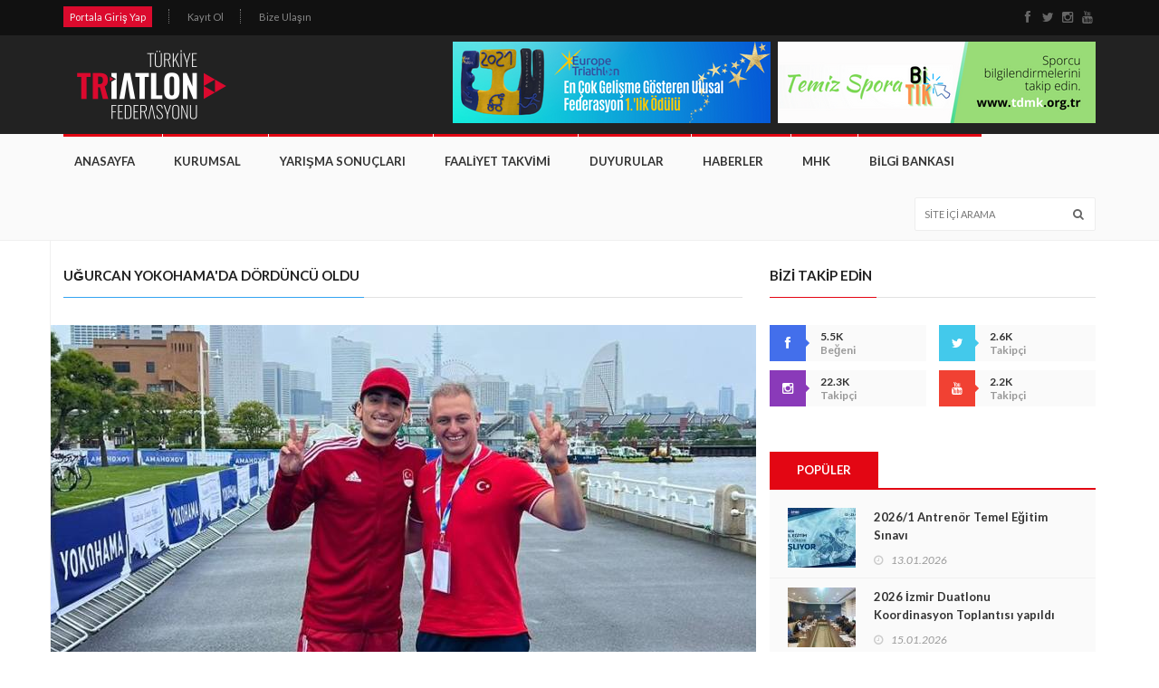

--- FILE ---
content_type: text/html; charset=UTF-8
request_url: https://www.triatlon.org.tr/ugurcan-yokohama-da-dorduncu-oldu-1025.html
body_size: 5448
content:
<!doctype html>
<html lang="tr" class="no-js">
    <head>
        <meta charset="utf-8"><meta name="viewport" content="width=device-width, initial-scale=1.0"><title>Uğurcan Yokohama'da dördüncü oldu - Türkiye Triatlon Federasyonu</title><meta name="description" content="Dünya Triatlon Şampiyonası Paratriatlon Yokohama serisinde yarışında milli sporcumuz Uğurcan Özer, bisiklet etabında yaşadığı talihsizliğe rağmen başarılı bir p"/><link rel="canonical" href="https://www.triatlon.org.tr/ugurcan-yokohama-da-dorduncu-oldu-1025.html" /><meta property="fb:app_id" content="631580833864045" /><meta property="og:locale" content="tr_TR" /><meta property="og:type" content="website" /><meta property="og:site_name" content="Türkiye Triatlon Federasyonu" /><meta property="og:title" content="Uğurcan Yokohama'da dördüncü oldu - Türkiye Triatlon Federasyonu"/><meta property="og:description" content="Dünya Triatlon Şampiyonası Paratriatlon Yokohama serisinde yarışında milli sporcumuz Uğurcan Özer, bisiklet etabında yaşadığı talihsizliğe rağmen başarılı bir p"/><meta property="og:url" content="https://www.triatlon.org.tr/ugurcan-yokohama-da-dorduncu-oldu-1025.html"/><meta property="og:image" content="https://www.triatlon.org.tr/_medya/ctf/470/246/ugurcanyokohama.jpg" /><meta property="og:image:width" content="470" /><meta property="og:image:height" content="246" /><meta name="twitter:site" content="@turkiyetriatlon" /><meta property="og:card" content="summary" /><meta name="twitter:url" content="https://www.triatlon.org.tr/ugurcan-yokohama-da-dorduncu-oldu-1025.html"/><meta name="twitter:title" content="Uğurcan Yokohama'da dördüncü oldu - Türkiye Triatlon Federasyonu"/><meta name="twitter:description" content="Dünya Triatlon Şampiyonası Paratriatlon Yokohama serisinde yarışında milli sporcumuz Uğurcan Özer, bisiklet etabında yaşadığı talihsizliğe rağmen başarılı bir p"/><meta name="twitter:image" content="https://www.triatlon.org.tr/_medya/ctf/470/246/ugurcanyokohama.jpg" /><link rel="shortcut icon" href="https://www.triatlon.org.tr/medya/fav2021.png"><meta charset="utf-8">
<meta http-equiv="X-UA-Compatible" content="IE=edge">
<meta name="viewport" content="width=device-width, initial-scale=1, maximum-scale=1">
<link href='https://fonts.googleapis.com/css?family=Lato:300,400,700,900,400italic' rel='stylesheet' type='text/css' />
<link href="https://maxcdn.bootstrapcdn.com/font-awesome/4.7.0/css/font-awesome.min.css" rel="stylesheet" />
<link rel="stylesheet" type="text/css" href="/web/triatlon/assets/css/bootstrap.min.css?v1.1.8" media="screen" />	
<link rel="stylesheet" type="text/css" href="/web/triatlon/assets/css/jquery.bxslider.css?v1.1.8" media="screen" />
<link rel="stylesheet" type="text/css" href="/web/triatlon/assets/css/font-awesome.css?v1.1.8" media="screen" />
<link rel="stylesheet" type="text/css" href="/web/triatlon/assets/css/magnific-popup.css?v1.1.8" media="screen" />	
<link rel="stylesheet" type="text/css" href="/web/triatlon/assets/css/owl.carousel.css?v1.1.8" media="screen" />
<link rel="stylesheet" type="text/css" href="/web/triatlon/assets/css/owl.theme.css?v1.1.8" media="screen" />
<link rel="stylesheet" type="text/css" href="/web/triatlon/assets/css/ticker-style.css?v1.1.8"/>
<link rel="stylesheet" type="text/css" href="/web/triatlon/assets/libs/lightbox2/css/lightbox.min.css?v1.1.8"/>
<link rel="stylesheet" type="text/css" href="/web/triatlon/assets/css/style.css?v1.1.8" media="screen" />
    </head>
    <body>
    <div id="container">

        <style>
	ul.top-line-list li:first-child > a {
	background:#db0a2d; /*#e20815;*/
    color: #f1f1f1;
    padding: 4px 7px;
	}
</style>
<header class="clearfix sixth-style">
    <nav class="navbar navbar-default navbar-static-top" role="navigation">
        <div class="top-line">
            <div class="container">
                <div class="row">
                    <div class="col-md-9">
                        <ul class="top-line-list">
                                                        <li><a href="https://portal.triatlon.org.tr">Portala Giriş Yap</a></li><li><a href="https://portal.triatlon.org.tr/user/register/">Kayıt Ol</a></li><li><a href="https://www.triatlon.org.tr/iletisim.html">Bize Ulaşın</a></li>                        </ul>
                    </div>	
                    <div class="col-md-3">
                        <ul class="social-icons">
                            <li><a class="facebook" target="_blank" href="https://www.facebook.com/TurkiyeTriatlon/"><i class="fa fa-facebook"></i></a></li>                            <li><a class="twitter" target="_blank" href="https://twitter.com/TurkiyeTriatlon"><i class="fa fa-twitter"></i></a></li>                            <li><a class="instagram" target="_blank" href="https://www.instagram.com/TurkiyeTriatlon"><i class="fa fa-instagram"></i></a></li>                            <li><a class="youtube" target="_blank" href="https://www.youtube.com/c/TürkiyeTriatlonFederasyonu"><i class="fa fa-youtube"></i></a></li>                        </ul>
                    </div>	
                </div>
            </div>
        </div>


        <div class="logo-advertisement">
            <div class="container">
                <div class="navbar-header">
                    <button type="button" class="navbar-toggle collapsed" data-toggle="collapse" data-target="#bs-example-navbar-collapse-1">
                        <span class="sr-only">Toggle navigation</span>
                        <span class="icon-bar"></span>
                        <span class="icon-bar"></span>
                        <span class="icon-bar"></span>
                    </button>
                    <a class="navbar-brand" style="padding: 10px 15px 5px 0;" href="/"><img src="https://www.triatlon.org.tr/_medya/ctf/195/90/logottf-02.png" alt="Türkiye Triatlon Federasyonu"/></a>
                </div>

                <div class="advertisement">
                    <div class="desktop-advert"><a style="display:inline-block;" href="https://www.triatlon.org.tr/avrupa-triatlon-birligi-nden-turkiye-ye-uc-odul-772.html" target="_blank"><img style="margin-right:8px;" src="https://www.triatlon.org.tr/_medya/ctf/351/90/16475121173.png" ></a><a style="display:inline-block;" href="https://www.tdmk.org.tr/" target="_blank"><img src="https://www.triatlon.org.tr/_medya/ctf/351/90/tdmkbanner2.png" ></a></div>                </div>
            </div>
        </div>



        <div class="nav-list-container">
            <div class="container">
                <div class="collapse navbar-collapse" id="bs-example-navbar-collapse-1">
                    <ul class="nav navbar-nav navbar-left">
                        <li  ><a href="https://www.triatlon.org.tr/index.html">Anasayfa</a></li><li class="drop" ><a href="#">Kurumsal</a><ul class="dropdown features-dropdown"><li  ><a href="https://www.triatlon.org.tr/ana-statu.html">Ana Statü</a></li><li  ><a href="https://www.triatlon.org.tr/talimatlar.html">Talimatlar</a></li><li  ><a href="https://www.triatlon.org.tr/tarihce.html">TARİHÇE</a></li><li  ><a href="https://www.triatlon.org.tr/federasyon-baskani.html">Federasyon Başkanı</a></li><li  ><a href="https://www.triatlon.org.tr/yonetim-kurulu.html">YÖNETİM KURULU</a></li><li  ><a href="https://www.triatlon.org.tr/kurullar.html">Kurullar</a></li><li  ><a href="https://www.triatlon.org.tr/federasyon-buro.html">Federasyon Büro</a></li><li  ><a href="https://www.triatlon.org.tr/i-l-temsilcileri.html">İl Temsilcileri</a></li><li  ><a href="https://www.triatlon.org.tr/kurumsal-logolar.html">Kurumsal Logolar</a></li></ul></li><li class="drop" ><a href="#">YARIŞMA SONUÇLARI</a><ul class="dropdown features-dropdown"><li  ><a href="https://portal.triatlon.org.tr/tr/results/race/">SONUÇ SAYFASI</a></li><li  ><a href="https://www.triatlon.org.tr/yarisma-sonuclari.html">GEÇMİŞ YIL SONUÇLARI</a></li></ul></li><li  ><a href="https://www.triatlon.org.tr/faaliyet-takvimi.html">FAALİYET TAKVİMİ</a></li><li  ><a href="https://www.triatlon.org.tr/duyurular.html">Duyurular</a></li><li  ><a href="https://www.triatlon.org.tr/haberler.html">Haberler</a></li><li class="drop" ><a href="#">MHK</a><ul class="dropdown features-dropdown"><li  ><a href="https://www.triatlon.org.tr/mhk-uyeleri.html">MHK Üyeleri</a></li><li  ><a href="https://www.triatlon.org.tr/i-l-hakem-kurullari.html">İl Hakem Kurulları</a></li><li  ><a href="https://www.triatlon.org.tr/hakemlerimiz.html">Hakemlerimiz</a></li><li  ><a href="https://www.triatlon.org.tr/kural-kitabi.html">Kural Kitabı</a></li><li  ><a href="https://www.triatlon.org.tr/hakem-talimati.html">Hakem Talimatı</a></li><li  ><a href="https://www.triatlon.org.tr/forma-kurallari.html">Forma Kuralları</a></li><li  ><a href="https://www.triatlon.org.tr/yarislar.html">Yarışlar</a></li></ul></li><li class="drop" ><a href="#">BİLGİ BANKASI</a><ul class="dropdown features-dropdown"><li  ><a href="https://www.triatlon.org.tr/ttf-bolgesel-lig.html">TTF Bölgesel Lig</a></li><li  ><a href="https://www.triatlon.org.tr/sporcu-destek-programlari.html">Sporcu Destek Programları</a></li><li  ><a href="https://www.triatlon.org.tr/okul-sporlari-triatlon-uygulama-esaslari.html">Okul Sporları Triatlon Uygulama Esasları</a></li><li  ><a href="https://www.triatlon.org.tr/forma-kurallari.html">Forma Kuralları</a></li><li  ><a href="https://www.triatlon.org.tr/milli-takim-secme-kriterleri.html">Milli Takım Seçme Kriterleri</a></li><li  ><a href="https://www.triatlon.org.tr/antrenorler.html">Antrenörler</a></li><li  ><a href="https://www.triatlon.org.tr/egitim-materyalleri.html">Eğitim Materyalleri</a></li><li  ><a href="https://www.triatlon.org.tr/triatlon-testleri.html">Triatlon Testleri</a></li><li  ><a href="https://www.triatlon.org.tr/dokumanlar.html">Dokümanlar</a></li><li  ><a href="https://www.triatlon.org.tr/faaliyet-takvimi.html">Faaliyet Takvimi</a></li><li  ><a href="https://www.triatlon.org.tr/sikca-sorulan-sorular.html">Sıkça Sorulan Sorular</a></li></ul></li>
                    </ul>
                    <form class="navbar-form navbar-right" role="search">
                        <input type="text" id="search" name="search" placeholder="Site İçi Arama" />
                        <button type="submit" id="search-submit"><i class="fa fa-search"></i></button>
                    </form>
                </div>
            </div>
        </div>
    </nav>
</header>        <section class="block-wrapper left-sidebar">
            <div class="container">
                <div class="row">

                    <div class="col-sm-8">

                        <!-- block content -->
                        <div class="block-content">

                            <!-- article box -->
                            <div class="article-box">
                                <div class="title-section">
                                    <h1><span class="world">Uğurcan Yokohama'da dördüncü oldu</span></h1>
                                </div>

                                <div class="news-post article-post">
                                    <div class="row">
                                        <div class="addthis_inline_share_toolbox"></div>
                                                                                                                                    <div class="post-gallery">
                                                    <img class="img-responsive" src="https://www.triatlon.org.tr/_medya/ctf/780/521/ugurcanyokohama.jpg" />
                                                </div>
                                                                                                                            <div class="col-sm-12">
                                            <div class="post-content">
                                                <p><p class="fr-tag" style="text-align: justify;">Dünya Triatlon Şampiyonası Paratriatlon Yokohama serisinde yarışında milli sporcumuz Uğurcan Özer, bisiklet etabında yaşadığı talihsizliğe rağmen başarılı bir performans ortaya koyarak dördüncü oldu.</p><p class="fr-tag" style="text-align: justify;">Dünyanın en iddialı paratriatlerine karşı mücadele eden Uğurcan sırasıyla; yüzme etabını 10:31'lik, bisiklet etabını 29:47'lik ve koşu etabını 17:19'luk sürede geçerken toplam bitiş süresi ise 59:12 oldu.</p><p class="fr-tag" style="text-align: justify;">Yoğun yağmur yağışı altındaki bisiklet etabında kayarak düşen sporcumuz, kısa sürede toparlanarak yarışa yeniden dahil oldu ve kaybettiği süreye rağmen ön sıralarda yer alarak dördüncü sırada yer aldı.</p><p class="fr-tag" style="text-align: justify;"><strong>"Dünya sıralamasında 11. sıraya yükseldik"</strong></p><p class="fr-tag" style="text-align: justify;">Bu sonucun ardından elde ettiği güncel puanlarla Uğurcan'ın dünya sıralamasındaki yerini daha da geliştirdiğine dikkat çeken Milli Takım Antrenörü Mert Onaran şunları söyledi:</p><p class="fr-tag" style="text-align: justify;">"Uğurcan özellikle son iki yıldır katıldığı yarışlarda aldığı puanlarla Olimpiyat hedefine adım adım yaklaşıyor. Bugün çok başarılı bir performans ortaya koydu. Bisiklet etabında yaşadığı kaza ve kaybettiği süre olmasaydı, Olimpiyat Şampiyonu Martin Schulz'un ardından yarışı ikinci sırada bitirecekti. Şu an dünya sıralamasında 11. sıraya yükseldik. Son puanımızı Avrupa Şampiyonası'nda yarışarak alacağız."</p><p class="fr-tag" style="text-align: justify;">Her hangi bir aksilik yaşanmaması halinde Avrupa Şampiyonası'ndan alacakları puanlarla ilk 10 arasında yer alacaklarını hatırlatan Onaran, özellikle bu yarışta kürsü beklediklerini de ifade etti.</p><p class="fr-tag" style="text-align: justify;">Temmuz ayı başından itibaren güncellenecek Olimpik puanlamada ise ilk 9 içinde yer alarak Paralimpik Oyunlarda yer almayı hedefleyen Uğurcan, çalışmalarına aralıksız devam ediyor.</p></p>
                                            </div>
                                        </div>
                                                                            </div>
                                </div>



                            </div>

                        </div>





                    </div>
                    <div class="col-sm-4"><div class="sidebar"><div class="widget social-widget">
    <div class="title-section"><h1><span>BİZİ TAKİP EDİN</span></h1></div>
    <ul class="social-share">
	<li><a href="https://www.facebook.com/TurkiyeTriatlon/" class="facebook" target="_blank"><i class="fa fa-facebook"></i></a><span class="number">5.5K</span><span>Beğeni</span></li>
	<li><a href="https://twitter.com/TurkiyeTriatlon" class="twitter" target="_blank"><i class="fa fa-twitter"></i></a><span class="number">2.6K</span><span>Takipçi</span></li>
	<li><a href="https://www.instagram.com/TurkiyeTriatlon" class="instagram" target="_blank"><i class="fa fa-instagram"></i></a><span class="number">22.3K</span><span>Takipçi</span></li>
    <li><a href="https://www.youtube.com/c/TürkiyeTriatlonFederasyonu" class="google" target="_blank"><i class="fa fa-youtube"></i></a><span class="number">2.2K</span><span>Takipçi</span></li>

    </ul>
</div><div class="widget tab-posts-widget"><ul class="nav nav-tabs" id="myTab"><li class="active"><a href="#option1" data-toggle="tab">POPÜLER</a></li></ul><div class="tab-content"><div class="tab-pane active" id="option1"><ul class="list-posts"><li><img src= "https://www.triatlon.org.tr/_medya/ctf/75/66/2026temelegitim.jpg" alt=""/><div class = "post-content"><h2><a href = "/2026/1-antrenor-temel-egitim-sinavi-1446.html">2026/1 Antrenör Temel Eğitim Sınavı</a></h2><ul class="post-tags"><li><i class="fa fa-clock-o"></i>13.01.2026</li></ul></div></li><li><img src= "https://www.triatlon.org.tr/_medya/ctf/75/66/2026izmirduatlonukoordinasyonthaber2.jpg" alt=""/><div class = "post-content"><h2><a href = "/2026-i-zmir-duatlonu-koordinasyon-toplantisi-yapildi-1449.html">2026 İzmir Duatlonu Koordinasyon Toplantısı yapıldı</a></h2><ul class="post-tags"><li><i class="fa fa-clock-o"></i>15.01.2026</li></ul></div></li><li><img src= "https://www.triatlon.org.tr/_medya/ctf/75/66/aa44d80b-29ad-4574-86ad-10d4035dae9f.jpg" alt=""/><div class = "post-content"><h2><a href = "/avrupa-oyunlari-koordinasyon-komisyonu-toplantisi-gerceklestirildi-1448.html">Avrupa Oyunları Koordinasyon Komisyonu Toplantısı Gerçekleştirildi</a></h2><ul class="post-tags"><li><i class="fa fa-clock-o"></i>14.01.2026</li></ul></div></li></ul></div></div></div></div></div>                </div>
            </div>
        </section>
                <section class="block-wrapper">
            <div class="container">
                <div class="non-sidebar mt10 mb30">
                    <div class="grid-box">
                        <div class="row text-center">
                                                                                        <div class="sponsor-logolar">
                                    <a href="https://www.gsb.gov.tr/" target="_blank"><img class="img-responsive text-center center-block" src="https://www.triatlon.org.tr/_medya/mh/70/bakanlik_renkli.png" /></a>
                                </div>
                                                                <div class="sponsor-logolar">
                                    <a href="javascript:;" target="_blank"><img class="img-responsive text-center center-block" src="https://www.triatlon.org.tr/_medya/mh/70/sponsorlogolar-14.png" /></a>
                                </div>
                                                                <div class="sponsor-logolar">
                                    <a href="https://europe.triathlon.org/" target="_blank"><img class="img-responsive text-center center-block" src="https://www.triatlon.org.tr/_medya/mh/70/adsz-tasarm-6.png" /></a>
                                </div>
                                                                <div class="sponsor-logolar">
                                    <a href="https://www.oralb.com.tr/tr-tr" target="_blank"><img class="img-responsive text-center center-block" src="https://www.triatlon.org.tr/_medya/mh/70/sponsorlogolar2-29.png" /></a>
                                </div>
                                                                <div class="sponsor-logolar">
                                    <a href="http://www.sportoto.gov.tr/" target="_blank"><img class="img-responsive text-center center-block" src="https://www.triatlon.org.tr/_medya/mh/70/sportoto_renkli.jpg" /></a>
                                </div>
                                                                <div class="sponsor-logolar">
                                    <a href="https://www.jordanred.com/?srsltid=AfmBOorze-mlBZerFRd4DqN7td9HfL0g4lq7fIMLamnkSoEJcDjsurq6" target="_blank"><img class="img-responsive text-center center-block" src="https://www.triatlon.org.tr/_medya/mh/70/jordonredlogo1.jpg" /></a>
                                </div>
                                                                <div class="sponsor-logolar">
                                    <a href="https://www.austral.es/" target="_blank"><img class="img-responsive text-center center-block" src="https://www.triatlon.org.tr/_medya/mh/70/australl2.jpg" /></a>
                                </div>
                                                                <div class="sponsor-logolar">
                                    <a href="javascript:;" target="_blank"><img class="img-responsive text-center center-block" src="https://www.triatlon.org.tr/_medya/mh/70/sponsorlogolar-12.png" /></a>
                                </div>
                                                                <div class="sponsor-logolar">
                                    <a href="https://gencgonulluler.gov.tr/" target="_blank"><img class="img-responsive text-center center-block" src="https://www.triatlon.org.tr/_medya/mh/70/sponsorlogolar2-22.jpg" /></a>
                                </div>
                                                                <div class="sponsor-logolar">
                                    <a href="https://icce.ws/" target="_blank"><img class="img-responsive text-center center-block" src="https://www.triatlon.org.tr/_medya/mh/70/iccelogo.png" /></a>
                                </div>
                                                        </div>
                    </div>
                </div>
            </div>
        </section>
        
<footer>
    <div class="container">
        <div class="footer-widgets-part">
            <div class="row">
                <div class="col-md-3">
                    <div class="widget text-widget text-center">
                        <p><img src="https://www.triatlon.org.tr/_medya/ctf/195/90/logottf-02.png" alt="Türkiye Triatlon Federasyonu"/></p>
                    </div>
                    <div class="widget social-widget text-center">
                        <ul class="social-icons">
                            <li><a class="facebook" href="https://www.facebook.com/TurkiyeTriatlon/"><i class="fa fa-facebook"></i></a></li>                            <li><a class="twitter" href="https://twitter.com/TurkiyeTriatlon"><i class="fa fa-twitter"></i></a></li>                            <li><a class="instagram" href="https://www.instagram.com/TurkiyeTriatlon"><i class="fa fa-instagram"></i></a></li>                            <li><a class="youtube" href="https://www.youtube.com/c/TürkiyeTriatlonFederasyonu"><i class="fa fa-youtube"></i></a></li>                        </ul>
                    </div>
                </div>
                <div class="col-md-3">
                    <div class="widget text-widget">
                        <h1>HAKKIMIZDA</h1>
                        <p>Türkiye Triatlon Federasyonu, triatlon sporunun ülkemizde geniş kitlelere ulaşmasını, sporcularımızın uluslararası başarılarının artmasını hedeflemektedir.</p>
                    </div>
                </div>
                <div class="col-md-3 hidden-xs">
                    <div class="widget categories-widget">
                        <h1>SAYFALAR</h1><ul class="category-list"><li><a href="https://www.triatlon.org.tr/yonetim-kurulu.html">Yönetim Kurulu</a></li><li><a href="https://www.triatlon.org.tr/ana-statu.html">Ana Statü</a></li><li><a href="https://www.triatlon.org.tr/bilgi-bankasi.html">Bilgi Bankası</a></li><li><a href="https://www.triatlon.org.tr/tarihce.html">Tarihçe</a></li></ul>                    </div>
                </div>
                <div class="col-md-3 hidden-xs">
                    <div class="widget categories-widget">
                        <h1>KATEGORİLER</h1><ul class="category-list"><li><a href="https://www.triatlon.org.tr/basin-odasi.html">Basın Odası</a></li><li><a href="https://www.triatlon.org.tr/duyurular.html">Duyurular</a></li><li><a href="https://www.triatlon.org.tr/guncel.html">Güncel</a></li><li><a href="https://www.triatlon.org.tr/haberler.html">Haberler</a></li></ul>                    </div>
                </div>
            </div>
        </div>
        <div class="footer-last-line">
            <div class="row">
                <div class="col-md-6">
                    <p>© 2018 triatlon.org.tr - Tüm hakları saklıdır.</p>
                </div>
                <div class="col-md-6">
                    <nav class="footer-nav">
                        <ul>
                            <li><a href="https://www.triatlon.org.tr/gizlilik-politikasi.html">Gizlilik Politikası</a></li><li><a href="https://www.triatlon.org.tr/kullanim-kosullari.html">Kullanım Koşulları</a></li><li><a href="https://www.triatlon.org.tr/cerez-politikasi.html">Çerez Politikası</a></li><li><a href="https://www.triatlon.org.tr/kvkk.html">KVKK</a></li><li><a href="https://www.triatlon.org.tr/iletisim.html">İletişim</a></li>                        </ul>
                    </nav>
                </div>
            </div>
        </div>
    </div>
</footer>




    </div>
    <!-- End Container -->

    <script type="text/javascript" src="/web/triatlon/assets/js/jquery.min.js"></script>
<script type="text/javascript" src="/web/triatlon/assets/js/jquery.migrate.js?v1.1.8"></script>
<script type="text/javascript" src="/web/triatlon/assets/js/jquery.bxslider.min.js?v1.1.8"></script>
<script type="text/javascript" src="/web/triatlon/assets/js/jquery.magnific-popup.min.js?v1.1.8"></script>
<script type="text/javascript" src="/web/triatlon/assets/js/bootstrap.min.js?v1.1.8"></script>
<script type="text/javascript" src="/web/triatlon/assets/js/jquery.ticker.js?v1.1.8"></script>
<script type="text/javascript" src="/web/triatlon/assets/js/jquery.imagesloaded.min.js?v1.1.8"></script>
<script type="text/javascript" src="/web/triatlon/assets/js/jquery.isotope.min.js?v1.1.8"></script>
<script type="text/javascript" src="/web/triatlon/assets/js/owl.carousel.min.js?v1.1.8"></script>
<script type="text/javascript" src="/web/triatlon/assets/js/retina-1.1.0.min.js?v1.1.8"></script>
<script type="text/javascript" src="/web/triatlon/assets/js/plugins-scroll.js?v1.1.8"></script>
<script type="text/javascript" src="/web/triatlon/assets/js/script.js?v1.1.8"></script>
<script type="text/javascript" src="/web/triatlon/assets/libs/lightbox2/js/lightbox.min.js?v1.1.8"></script>
<script type="text/javascript" src="//s7.addthis.com/js/300/addthis_widget.js#pubid=ra-5b46943abef312c2"></script>
<script async src="https://www.googletagmanager.com/gtag/js?id=UA-122831880-1"></script>
<script>
    window.dataLayer = window.dataLayer || [];
    function gtag() {
        dataLayer.push(arguments);
    }
    gtag('js', new Date());

    gtag('config', 'UA-122831880-1');

    $('.navbar-nav li.drop').click(function () {
        $('.navbar-nav > li.drop > ul.dropdown').toggle();
    });
    $('.navbar-nav li.drop ul.dropdown li.drop').click(function () {
        $('.navbar-nav li.drop ul.dropdown li.drop ul.dropdown.level2').toggle();
    });
</script>

</body>
</html>